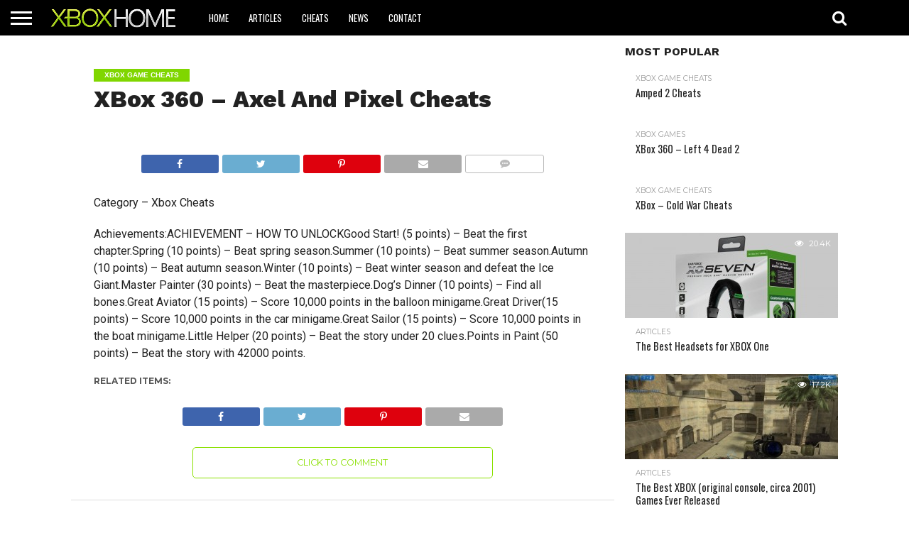

--- FILE ---
content_type: text/html; charset=UTF-8
request_url: https://www.xboxhome.co.uk/xbox-game-cheats/xbox-360-axel-and-pixel-cheats
body_size: 11653
content:
<!DOCTYPE html>
<html lang="en-US">
<head>
<meta charset="UTF-8" >
<meta name="viewport" id="viewport" content="width=device-width, initial-scale=1.0, maximum-scale=1.0, minimum-scale=1.0, user-scalable=no" />


<link rel="alternate" type="application/rss+xml" title="RSS 2.0" href="https://www.xboxhome.co.uk/feed" />
<link rel="alternate" type="text/xml" title="RSS .92" href="https://www.xboxhome.co.uk/feed/rss" />
<link rel="alternate" type="application/atom+xml" title="Atom 0.3" href="https://www.xboxhome.co.uk/feed/atom" />
<link rel="pingback" href="https://www.xboxhome.co.uk/xmlrpc.php" />


<meta property="og:type" content="article" />
<meta property="og:description" content="Category &#8211; Xbox Cheats Achievements:ACHIEVEMENT &#8211; HOW TO UNLOCKGood Start! (5 points) &#8211; Beat the first chapter.Spring (10 points) &#8211; Beat spring season.Summer (10 points) &#8211; Beat summer season.Autumn (10 points) &#8211; Beat autumn season.Winter (10 points) &#8211; Beat winter season and defeat the Ice Giant.Master Painter (30 points) &#8211; Beat the masterpiece.Dog&#8217;s Dinner (10 [&hellip;]" />
<meta name="twitter:card" content="summary">
<meta name="twitter:url" content="https://www.xboxhome.co.uk/xbox-game-cheats/xbox-360-axel-and-pixel-cheats">
<meta name="twitter:title" content="XBox 360 &#8211; Axel And Pixel Cheats">
<meta name="twitter:description" content="Category &#8211; Xbox Cheats Achievements:ACHIEVEMENT &#8211; HOW TO UNLOCKGood Start! (5 points) &#8211; Beat the first chapter.Spring (10 points) &#8211; Beat spring season.Summer (10 points) &#8211; Beat summer season.Autumn (10 points) &#8211; Beat autumn season.Winter (10 points) &#8211; Beat winter season and defeat the Ice Giant.Master Painter (30 points) &#8211; Beat the masterpiece.Dog&#8217;s Dinner (10 [&hellip;]">


<title>XBox 360 &#8211; Axel And Pixel Cheats &#8211; XBOX Home</title>
<meta name='robots' content='max-image-preview:large' />
	<style>img:is([sizes="auto" i], [sizes^="auto," i]) { contain-intrinsic-size: 3000px 1500px }</style>
	<link rel='dns-prefetch' href='//netdna.bootstrapcdn.com' />
<link rel='dns-prefetch' href='//fonts.googleapis.com' />
<link rel="alternate" type="application/rss+xml" title="XBOX Home &raquo; Feed" href="https://www.xboxhome.co.uk/feed" />
<link rel="alternate" type="application/rss+xml" title="XBOX Home &raquo; Comments Feed" href="https://www.xboxhome.co.uk/comments/feed" />
<link rel="alternate" type="application/rss+xml" title="XBOX Home &raquo; XBox 360 &#8211; Axel And Pixel Cheats Comments Feed" href="https://www.xboxhome.co.uk/xbox-game-cheats/xbox-360-axel-and-pixel-cheats/feed" />
<script type="text/javascript">
/* <![CDATA[ */
window._wpemojiSettings = {"baseUrl":"https:\/\/s.w.org\/images\/core\/emoji\/15.0.3\/72x72\/","ext":".png","svgUrl":"https:\/\/s.w.org\/images\/core\/emoji\/15.0.3\/svg\/","svgExt":".svg","source":{"concatemoji":"https:\/\/www.xboxhome.co.uk\/wp-includes\/js\/wp-emoji-release.min.js?ver=6.7.4"}};
/*! This file is auto-generated */
!function(i,n){var o,s,e;function c(e){try{var t={supportTests:e,timestamp:(new Date).valueOf()};sessionStorage.setItem(o,JSON.stringify(t))}catch(e){}}function p(e,t,n){e.clearRect(0,0,e.canvas.width,e.canvas.height),e.fillText(t,0,0);var t=new Uint32Array(e.getImageData(0,0,e.canvas.width,e.canvas.height).data),r=(e.clearRect(0,0,e.canvas.width,e.canvas.height),e.fillText(n,0,0),new Uint32Array(e.getImageData(0,0,e.canvas.width,e.canvas.height).data));return t.every(function(e,t){return e===r[t]})}function u(e,t,n){switch(t){case"flag":return n(e,"\ud83c\udff3\ufe0f\u200d\u26a7\ufe0f","\ud83c\udff3\ufe0f\u200b\u26a7\ufe0f")?!1:!n(e,"\ud83c\uddfa\ud83c\uddf3","\ud83c\uddfa\u200b\ud83c\uddf3")&&!n(e,"\ud83c\udff4\udb40\udc67\udb40\udc62\udb40\udc65\udb40\udc6e\udb40\udc67\udb40\udc7f","\ud83c\udff4\u200b\udb40\udc67\u200b\udb40\udc62\u200b\udb40\udc65\u200b\udb40\udc6e\u200b\udb40\udc67\u200b\udb40\udc7f");case"emoji":return!n(e,"\ud83d\udc26\u200d\u2b1b","\ud83d\udc26\u200b\u2b1b")}return!1}function f(e,t,n){var r="undefined"!=typeof WorkerGlobalScope&&self instanceof WorkerGlobalScope?new OffscreenCanvas(300,150):i.createElement("canvas"),a=r.getContext("2d",{willReadFrequently:!0}),o=(a.textBaseline="top",a.font="600 32px Arial",{});return e.forEach(function(e){o[e]=t(a,e,n)}),o}function t(e){var t=i.createElement("script");t.src=e,t.defer=!0,i.head.appendChild(t)}"undefined"!=typeof Promise&&(o="wpEmojiSettingsSupports",s=["flag","emoji"],n.supports={everything:!0,everythingExceptFlag:!0},e=new Promise(function(e){i.addEventListener("DOMContentLoaded",e,{once:!0})}),new Promise(function(t){var n=function(){try{var e=JSON.parse(sessionStorage.getItem(o));if("object"==typeof e&&"number"==typeof e.timestamp&&(new Date).valueOf()<e.timestamp+604800&&"object"==typeof e.supportTests)return e.supportTests}catch(e){}return null}();if(!n){if("undefined"!=typeof Worker&&"undefined"!=typeof OffscreenCanvas&&"undefined"!=typeof URL&&URL.createObjectURL&&"undefined"!=typeof Blob)try{var e="postMessage("+f.toString()+"("+[JSON.stringify(s),u.toString(),p.toString()].join(",")+"));",r=new Blob([e],{type:"text/javascript"}),a=new Worker(URL.createObjectURL(r),{name:"wpTestEmojiSupports"});return void(a.onmessage=function(e){c(n=e.data),a.terminate(),t(n)})}catch(e){}c(n=f(s,u,p))}t(n)}).then(function(e){for(var t in e)n.supports[t]=e[t],n.supports.everything=n.supports.everything&&n.supports[t],"flag"!==t&&(n.supports.everythingExceptFlag=n.supports.everythingExceptFlag&&n.supports[t]);n.supports.everythingExceptFlag=n.supports.everythingExceptFlag&&!n.supports.flag,n.DOMReady=!1,n.readyCallback=function(){n.DOMReady=!0}}).then(function(){return e}).then(function(){var e;n.supports.everything||(n.readyCallback(),(e=n.source||{}).concatemoji?t(e.concatemoji):e.wpemoji&&e.twemoji&&(t(e.twemoji),t(e.wpemoji)))}))}((window,document),window._wpemojiSettings);
/* ]]> */
</script>
<style id='wp-emoji-styles-inline-css' type='text/css'>

	img.wp-smiley, img.emoji {
		display: inline !important;
		border: none !important;
		box-shadow: none !important;
		height: 1em !important;
		width: 1em !important;
		margin: 0 0.07em !important;
		vertical-align: -0.1em !important;
		background: none !important;
		padding: 0 !important;
	}
</style>
<link rel='stylesheet' id='wp-block-library-css' href='https://www.xboxhome.co.uk/wp-includes/css/dist/block-library/style.min.css?ver=6.7.4' type='text/css' media='all' />
<style id='classic-theme-styles-inline-css' type='text/css'>
/*! This file is auto-generated */
.wp-block-button__link{color:#fff;background-color:#32373c;border-radius:9999px;box-shadow:none;text-decoration:none;padding:calc(.667em + 2px) calc(1.333em + 2px);font-size:1.125em}.wp-block-file__button{background:#32373c;color:#fff;text-decoration:none}
</style>
<style id='global-styles-inline-css' type='text/css'>
:root{--wp--preset--aspect-ratio--square: 1;--wp--preset--aspect-ratio--4-3: 4/3;--wp--preset--aspect-ratio--3-4: 3/4;--wp--preset--aspect-ratio--3-2: 3/2;--wp--preset--aspect-ratio--2-3: 2/3;--wp--preset--aspect-ratio--16-9: 16/9;--wp--preset--aspect-ratio--9-16: 9/16;--wp--preset--color--black: #000000;--wp--preset--color--cyan-bluish-gray: #abb8c3;--wp--preset--color--white: #ffffff;--wp--preset--color--pale-pink: #f78da7;--wp--preset--color--vivid-red: #cf2e2e;--wp--preset--color--luminous-vivid-orange: #ff6900;--wp--preset--color--luminous-vivid-amber: #fcb900;--wp--preset--color--light-green-cyan: #7bdcb5;--wp--preset--color--vivid-green-cyan: #00d084;--wp--preset--color--pale-cyan-blue: #8ed1fc;--wp--preset--color--vivid-cyan-blue: #0693e3;--wp--preset--color--vivid-purple: #9b51e0;--wp--preset--gradient--vivid-cyan-blue-to-vivid-purple: linear-gradient(135deg,rgba(6,147,227,1) 0%,rgb(155,81,224) 100%);--wp--preset--gradient--light-green-cyan-to-vivid-green-cyan: linear-gradient(135deg,rgb(122,220,180) 0%,rgb(0,208,130) 100%);--wp--preset--gradient--luminous-vivid-amber-to-luminous-vivid-orange: linear-gradient(135deg,rgba(252,185,0,1) 0%,rgba(255,105,0,1) 100%);--wp--preset--gradient--luminous-vivid-orange-to-vivid-red: linear-gradient(135deg,rgba(255,105,0,1) 0%,rgb(207,46,46) 100%);--wp--preset--gradient--very-light-gray-to-cyan-bluish-gray: linear-gradient(135deg,rgb(238,238,238) 0%,rgb(169,184,195) 100%);--wp--preset--gradient--cool-to-warm-spectrum: linear-gradient(135deg,rgb(74,234,220) 0%,rgb(151,120,209) 20%,rgb(207,42,186) 40%,rgb(238,44,130) 60%,rgb(251,105,98) 80%,rgb(254,248,76) 100%);--wp--preset--gradient--blush-light-purple: linear-gradient(135deg,rgb(255,206,236) 0%,rgb(152,150,240) 100%);--wp--preset--gradient--blush-bordeaux: linear-gradient(135deg,rgb(254,205,165) 0%,rgb(254,45,45) 50%,rgb(107,0,62) 100%);--wp--preset--gradient--luminous-dusk: linear-gradient(135deg,rgb(255,203,112) 0%,rgb(199,81,192) 50%,rgb(65,88,208) 100%);--wp--preset--gradient--pale-ocean: linear-gradient(135deg,rgb(255,245,203) 0%,rgb(182,227,212) 50%,rgb(51,167,181) 100%);--wp--preset--gradient--electric-grass: linear-gradient(135deg,rgb(202,248,128) 0%,rgb(113,206,126) 100%);--wp--preset--gradient--midnight: linear-gradient(135deg,rgb(2,3,129) 0%,rgb(40,116,252) 100%);--wp--preset--font-size--small: 13px;--wp--preset--font-size--medium: 20px;--wp--preset--font-size--large: 36px;--wp--preset--font-size--x-large: 42px;--wp--preset--spacing--20: 0.44rem;--wp--preset--spacing--30: 0.67rem;--wp--preset--spacing--40: 1rem;--wp--preset--spacing--50: 1.5rem;--wp--preset--spacing--60: 2.25rem;--wp--preset--spacing--70: 3.38rem;--wp--preset--spacing--80: 5.06rem;--wp--preset--shadow--natural: 6px 6px 9px rgba(0, 0, 0, 0.2);--wp--preset--shadow--deep: 12px 12px 50px rgba(0, 0, 0, 0.4);--wp--preset--shadow--sharp: 6px 6px 0px rgba(0, 0, 0, 0.2);--wp--preset--shadow--outlined: 6px 6px 0px -3px rgba(255, 255, 255, 1), 6px 6px rgba(0, 0, 0, 1);--wp--preset--shadow--crisp: 6px 6px 0px rgba(0, 0, 0, 1);}:where(.is-layout-flex){gap: 0.5em;}:where(.is-layout-grid){gap: 0.5em;}body .is-layout-flex{display: flex;}.is-layout-flex{flex-wrap: wrap;align-items: center;}.is-layout-flex > :is(*, div){margin: 0;}body .is-layout-grid{display: grid;}.is-layout-grid > :is(*, div){margin: 0;}:where(.wp-block-columns.is-layout-flex){gap: 2em;}:where(.wp-block-columns.is-layout-grid){gap: 2em;}:where(.wp-block-post-template.is-layout-flex){gap: 1.25em;}:where(.wp-block-post-template.is-layout-grid){gap: 1.25em;}.has-black-color{color: var(--wp--preset--color--black) !important;}.has-cyan-bluish-gray-color{color: var(--wp--preset--color--cyan-bluish-gray) !important;}.has-white-color{color: var(--wp--preset--color--white) !important;}.has-pale-pink-color{color: var(--wp--preset--color--pale-pink) !important;}.has-vivid-red-color{color: var(--wp--preset--color--vivid-red) !important;}.has-luminous-vivid-orange-color{color: var(--wp--preset--color--luminous-vivid-orange) !important;}.has-luminous-vivid-amber-color{color: var(--wp--preset--color--luminous-vivid-amber) !important;}.has-light-green-cyan-color{color: var(--wp--preset--color--light-green-cyan) !important;}.has-vivid-green-cyan-color{color: var(--wp--preset--color--vivid-green-cyan) !important;}.has-pale-cyan-blue-color{color: var(--wp--preset--color--pale-cyan-blue) !important;}.has-vivid-cyan-blue-color{color: var(--wp--preset--color--vivid-cyan-blue) !important;}.has-vivid-purple-color{color: var(--wp--preset--color--vivid-purple) !important;}.has-black-background-color{background-color: var(--wp--preset--color--black) !important;}.has-cyan-bluish-gray-background-color{background-color: var(--wp--preset--color--cyan-bluish-gray) !important;}.has-white-background-color{background-color: var(--wp--preset--color--white) !important;}.has-pale-pink-background-color{background-color: var(--wp--preset--color--pale-pink) !important;}.has-vivid-red-background-color{background-color: var(--wp--preset--color--vivid-red) !important;}.has-luminous-vivid-orange-background-color{background-color: var(--wp--preset--color--luminous-vivid-orange) !important;}.has-luminous-vivid-amber-background-color{background-color: var(--wp--preset--color--luminous-vivid-amber) !important;}.has-light-green-cyan-background-color{background-color: var(--wp--preset--color--light-green-cyan) !important;}.has-vivid-green-cyan-background-color{background-color: var(--wp--preset--color--vivid-green-cyan) !important;}.has-pale-cyan-blue-background-color{background-color: var(--wp--preset--color--pale-cyan-blue) !important;}.has-vivid-cyan-blue-background-color{background-color: var(--wp--preset--color--vivid-cyan-blue) !important;}.has-vivid-purple-background-color{background-color: var(--wp--preset--color--vivid-purple) !important;}.has-black-border-color{border-color: var(--wp--preset--color--black) !important;}.has-cyan-bluish-gray-border-color{border-color: var(--wp--preset--color--cyan-bluish-gray) !important;}.has-white-border-color{border-color: var(--wp--preset--color--white) !important;}.has-pale-pink-border-color{border-color: var(--wp--preset--color--pale-pink) !important;}.has-vivid-red-border-color{border-color: var(--wp--preset--color--vivid-red) !important;}.has-luminous-vivid-orange-border-color{border-color: var(--wp--preset--color--luminous-vivid-orange) !important;}.has-luminous-vivid-amber-border-color{border-color: var(--wp--preset--color--luminous-vivid-amber) !important;}.has-light-green-cyan-border-color{border-color: var(--wp--preset--color--light-green-cyan) !important;}.has-vivid-green-cyan-border-color{border-color: var(--wp--preset--color--vivid-green-cyan) !important;}.has-pale-cyan-blue-border-color{border-color: var(--wp--preset--color--pale-cyan-blue) !important;}.has-vivid-cyan-blue-border-color{border-color: var(--wp--preset--color--vivid-cyan-blue) !important;}.has-vivid-purple-border-color{border-color: var(--wp--preset--color--vivid-purple) !important;}.has-vivid-cyan-blue-to-vivid-purple-gradient-background{background: var(--wp--preset--gradient--vivid-cyan-blue-to-vivid-purple) !important;}.has-light-green-cyan-to-vivid-green-cyan-gradient-background{background: var(--wp--preset--gradient--light-green-cyan-to-vivid-green-cyan) !important;}.has-luminous-vivid-amber-to-luminous-vivid-orange-gradient-background{background: var(--wp--preset--gradient--luminous-vivid-amber-to-luminous-vivid-orange) !important;}.has-luminous-vivid-orange-to-vivid-red-gradient-background{background: var(--wp--preset--gradient--luminous-vivid-orange-to-vivid-red) !important;}.has-very-light-gray-to-cyan-bluish-gray-gradient-background{background: var(--wp--preset--gradient--very-light-gray-to-cyan-bluish-gray) !important;}.has-cool-to-warm-spectrum-gradient-background{background: var(--wp--preset--gradient--cool-to-warm-spectrum) !important;}.has-blush-light-purple-gradient-background{background: var(--wp--preset--gradient--blush-light-purple) !important;}.has-blush-bordeaux-gradient-background{background: var(--wp--preset--gradient--blush-bordeaux) !important;}.has-luminous-dusk-gradient-background{background: var(--wp--preset--gradient--luminous-dusk) !important;}.has-pale-ocean-gradient-background{background: var(--wp--preset--gradient--pale-ocean) !important;}.has-electric-grass-gradient-background{background: var(--wp--preset--gradient--electric-grass) !important;}.has-midnight-gradient-background{background: var(--wp--preset--gradient--midnight) !important;}.has-small-font-size{font-size: var(--wp--preset--font-size--small) !important;}.has-medium-font-size{font-size: var(--wp--preset--font-size--medium) !important;}.has-large-font-size{font-size: var(--wp--preset--font-size--large) !important;}.has-x-large-font-size{font-size: var(--wp--preset--font-size--x-large) !important;}
:where(.wp-block-post-template.is-layout-flex){gap: 1.25em;}:where(.wp-block-post-template.is-layout-grid){gap: 1.25em;}
:where(.wp-block-columns.is-layout-flex){gap: 2em;}:where(.wp-block-columns.is-layout-grid){gap: 2em;}
:root :where(.wp-block-pullquote){font-size: 1.5em;line-height: 1.6;}
</style>
<link rel='stylesheet' id='mvp-reset-css' href='https://www.xboxhome.co.uk/wp-content/themes/flex-mag/css/reset.css?ver=6.7.4' type='text/css' media='all' />
<link rel='stylesheet' id='mvp-fontawesome-css' href='//netdna.bootstrapcdn.com/font-awesome/4.7.0/css/font-awesome.css?ver=6.7.4' type='text/css' media='all' />
<link rel='stylesheet' id='mvp-style-css' href='https://www.xboxhome.co.uk/wp-content/themes/flex-mag/style.css?ver=6.7.4' type='text/css' media='all' />
<!--[if lt IE 10]>
<link rel='stylesheet' id='mvp-iecss-css' href='https://www.xboxhome.co.uk/wp-content/themes/flex-mag/css/iecss.css?ver=6.7.4' type='text/css' media='all' />
<![endif]-->
<link rel='stylesheet' id='mvp-fonts-css' href='//fonts.googleapis.com/css?family=Oswald%3A400%2C700%7CLato%3A400%2C700%7CWork+Sans%3A900%7CMontserrat%3A400%2C700%7COpen+Sans%3A800%7CPlayfair+Display%3A400%2C700%2C900%7CQuicksand%7CRaleway%3A200%2C400%2C700%7CRoboto+Slab%3A400%2C700%7CWork+Sans%3A100%2C200%2C300%2C400%2C500%2C600%2C700%2C800%2C900%7COswald%3A100%2C200%2C300%2C400%2C500%2C600%2C700%2C800%2C900%7CWork+Sans%3A100%2C200%2C300%2C400%2C500%2C600%2C700%2C800%2C900%7CRoboto%3A100%2C200%2C300%2C400%2C500%2C600%2C700%2C800%2C900%7COswald%3A100%2C200%2C300%2C400%2C500%2C600%2C700%2C800%2C900%26subset%3Dlatin%2Clatin-ext%2Ccyrillic%2Ccyrillic-ext%2Cgreek-ext%2Cgreek%2Cvietnamese' type='text/css' media='all' />
<link rel='stylesheet' id='mvp-media-queries-css' href='https://www.xboxhome.co.uk/wp-content/themes/flex-mag/css/media-queries.css?ver=6.7.4' type='text/css' media='all' />
<script type="text/javascript" src="https://www.xboxhome.co.uk/wp-includes/js/jquery/jquery.min.js?ver=3.7.1" id="jquery-core-js"></script>
<script type="text/javascript" src="https://www.xboxhome.co.uk/wp-includes/js/jquery/jquery-migrate.min.js?ver=3.4.1" id="jquery-migrate-js"></script>
<link rel="https://api.w.org/" href="https://www.xboxhome.co.uk/wp-json/" /><link rel="alternate" title="JSON" type="application/json" href="https://www.xboxhome.co.uk/wp-json/wp/v2/posts/13212" /><link rel="EditURI" type="application/rsd+xml" title="RSD" href="https://www.xboxhome.co.uk/xmlrpc.php?rsd" />
<meta name="generator" content="WordPress 6.7.4" />
<link rel="canonical" href="https://www.xboxhome.co.uk/xbox-game-cheats/xbox-360-axel-and-pixel-cheats" />
<link rel='shortlink' href='https://www.xboxhome.co.uk/?p=13212' />
<link rel="alternate" title="oEmbed (JSON)" type="application/json+oembed" href="https://www.xboxhome.co.uk/wp-json/oembed/1.0/embed?url=https%3A%2F%2Fwww.xboxhome.co.uk%2Fxbox-game-cheats%2Fxbox-360-axel-and-pixel-cheats" />
<link rel="alternate" title="oEmbed (XML)" type="text/xml+oembed" href="https://www.xboxhome.co.uk/wp-json/oembed/1.0/embed?url=https%3A%2F%2Fwww.xboxhome.co.uk%2Fxbox-game-cheats%2Fxbox-360-axel-and-pixel-cheats&#038;format=xml" />

<style type='text/css'>

#wallpaper {
	background: url() no-repeat 50% 0;
	}
body,
.blog-widget-text p,
.feat-widget-text p,
.post-info-right,
span.post-excerpt,
span.feat-caption,
span.soc-count-text,
#content-main p,
#commentspopup .comments-pop,
.archive-list-text p,
.author-box-bot p,
#post-404 p,
.foot-widget,
#home-feat-text p,
.feat-top2-left-text p,
.feat-wide1-text p,
.feat-wide4-text p,
#content-main table,
.foot-copy p,
.video-main-text p {
	font-family: 'Roboto', sans-serif;
	}

a,
a:visited,
.post-info-name a {
	color: #8ae000;
	}

a:hover {
	color: #19cf3b;
	}

.fly-but-wrap,
span.feat-cat,
span.post-head-cat,
.prev-next-text a,
.prev-next-text a:visited,
.prev-next-text a:hover {
	background: #80d600;
	}

.fly-but-wrap {
	background: #000000;
	}

.fly-but-wrap span {
	background: #ffffff;
	}

.woocommerce .star-rating span:before {
	color: #80d600;
	}

.woocommerce .widget_price_filter .ui-slider .ui-slider-range,
.woocommerce .widget_price_filter .ui-slider .ui-slider-handle {
	background-color: #80d600;
	}

.woocommerce span.onsale,
.woocommerce #respond input#submit.alt,
.woocommerce a.button.alt,
.woocommerce button.button.alt,
.woocommerce input.button.alt,
.woocommerce #respond input#submit.alt:hover,
.woocommerce a.button.alt:hover,
.woocommerce button.button.alt:hover,
.woocommerce input.button.alt:hover {
	background-color: #80d600;
	}

span.post-header {
	border-top: 4px solid #80d600;
	}

#main-nav-wrap,
nav.main-menu-wrap,
.nav-logo,
.nav-right-wrap,
.nav-menu-out,
.nav-logo-out,
#head-main-top {
	-webkit-backface-visibility: hidden;
	background: #000000;
	}

nav.main-menu-wrap ul li a,
.nav-menu-out:hover ul li:hover a,
.nav-menu-out:hover span.nav-search-but:hover i,
.nav-menu-out:hover span.nav-soc-but:hover i,
span.nav-search-but i,
span.nav-soc-but i {
	color: #ffffff;
	}

.nav-menu-out:hover li.menu-item-has-children:hover a:after,
nav.main-menu-wrap ul li.menu-item-has-children a:after {
	border-color: #ffffff transparent transparent transparent;
	}

.nav-menu-out:hover ul li a,
.nav-menu-out:hover span.nav-search-but i,
.nav-menu-out:hover span.nav-soc-but i {
	color: #2bd62b;
	}

.nav-menu-out:hover li.menu-item-has-children a:after {
	border-color: #2bd62b transparent transparent transparent;
	}

.nav-menu-out:hover ul li ul.mega-list li a,
.side-list-text p,
.row-widget-text p,
.blog-widget-text h2,
.feat-widget-text h2,
.archive-list-text h2,
h2.author-list-head a,
.mvp-related-text a {
	color: #222222;
	}

ul.mega-list li:hover a,
ul.side-list li:hover .side-list-text p,
ul.row-widget-list li:hover .row-widget-text p,
ul.blog-widget-list li:hover .blog-widget-text h2,
.feat-widget-wrap:hover .feat-widget-text h2,
ul.archive-list li:hover .archive-list-text h2,
ul.archive-col-list li:hover .archive-list-text h2,
h2.author-list-head a:hover,
.mvp-related-posts ul li:hover .mvp-related-text a {
	color: #999999 !important;
	}

span.more-posts-text,
a.inf-more-but,
#comments-button a,
#comments-button span.comment-but-text {
	border: 1px solid #8ae000;
	}

span.more-posts-text,
a.inf-more-but,
#comments-button a,
#comments-button span.comment-but-text {
	color: #8ae000 !important;
	}

#comments-button a:hover,
#comments-button span.comment-but-text:hover,
a.inf-more-but:hover,
span.more-posts-text:hover {
	background: #8ae000;
	}

nav.main-menu-wrap ul li a,
ul.col-tabs li a,
nav.fly-nav-menu ul li a,
.foot-menu .menu li a {
	font-family: 'Oswald', sans-serif;
	}

.feat-top2-right-text h2,
.side-list-text p,
.side-full-text p,
.row-widget-text p,
.feat-widget-text h2,
.blog-widget-text h2,
.prev-next-text a,
.prev-next-text a:visited,
.prev-next-text a:hover,
span.post-header,
.archive-list-text h2,
#woo-content h1.page-title,
.woocommerce div.product .product_title,
.woocommerce ul.products li.product h3,
.video-main-text h2,
.mvp-related-text a {
	font-family: 'Oswald', sans-serif;
	}

.feat-wide-sub-text h2,
#home-feat-text h2,
.feat-top2-left-text h2,
.feat-wide1-text h2,
.feat-wide4-text h2,
.feat-wide5-text h2,
h1.post-title,
#content-main h1.post-title,
#post-404 h1,
h1.post-title-wide,
#content-main blockquote p,
#commentspopup #content-main h1 {
	font-family: 'Work Sans', sans-serif;
	}

h3.home-feat-title,
h3.side-list-title,
#infscr-loading,
.score-nav-menu select,
h1.cat-head,
h1.arch-head,
h2.author-list-head,
h3.foot-head,
.woocommerce ul.product_list_widget span.product-title,
.woocommerce ul.product_list_widget li a,
.woocommerce #reviews #comments ol.commentlist li .comment-text p.meta,
.woocommerce .related h2,
.woocommerce div.product .woocommerce-tabs .panel h2,
.woocommerce div.product .product_title,
#content-main h1,
#content-main h2,
#content-main h3,
#content-main h4,
#content-main h5,
#content-main h6 {
	font-family: 'Work Sans', sans-serif;
	}

</style>
	
<style type="text/css">


.post-cont-out,
.post-cont-in {
	margin-right: 0;
	}

.nav-links {
	display: none;
	}







	

</style>


</head>

<body class="post-template-default single single-post postid-13212 single-format-standard wp-embed-responsive">
	<div id="site" class="left relative">
		<div id="site-wrap" class="left relative">
						<div id="fly-wrap">
	<div class="fly-wrap-out">
		<div class="fly-side-wrap">
			<ul class="fly-bottom-soc left relative">
																																					<li class="rss-soc">
						<a href="https://www.xboxhome.co.uk/feed/rss" target="_blank">
						<i class="fa fa-rss fa-2"></i>
						</a>
					</li>
							</ul>
		</div><!--fly-side-wrap-->
		<div class="fly-wrap-in">
			<div id="fly-menu-wrap">
				<nav class="fly-nav-menu left relative">
					<div class="menu-main-menu-container"><ul id="menu-main-menu" class="menu"><li id="menu-item-97900" class="menu-item menu-item-type-custom menu-item-object-custom menu-item-home menu-item-97900"><a href="http://www.xboxhome.co.uk/">Home</a></li>
<li id="menu-item-132177" class="menu-item menu-item-type-taxonomy menu-item-object-category menu-item-132177"><a href="https://www.xboxhome.co.uk/category/articles">Articles</a></li>
<li id="menu-item-97891" class="menu-item menu-item-type-taxonomy menu-item-object-category current-post-ancestor current-menu-parent current-post-parent menu-item-97891"><a href="https://www.xboxhome.co.uk/category/xbox-game-cheats">Cheats</a></li>
<li id="menu-item-97895" class="menu-item menu-item-type-taxonomy menu-item-object-category menu-item-97895"><a href="https://www.xboxhome.co.uk/category/xbox-news">News</a></li>
<li id="menu-item-132354" class="menu-item menu-item-type-post_type menu-item-object-page menu-item-132354"><a href="https://www.xboxhome.co.uk/contact">Contact</a></li>
</ul></div>				</nav>
			</div><!--fly-menu-wrap-->
		</div><!--fly-wrap-in-->
	</div><!--fly-wrap-out-->
</div><!--fly-wrap-->			<div id="head-main-wrap" class="left relative">
				<div id="head-main-top" class="left relative">
																														</div><!--head-main-top-->
				<div id="main-nav-wrap">
					<div class="nav-out">
						<div class="nav-in">
							<div id="main-nav-cont" class="left" itemscope itemtype="http://schema.org/Organization">
								<div class="nav-logo-out">
									<div class="nav-left-wrap left relative">
										<div class="fly-but-wrap left relative">
											<span></span>
											<span></span>
											<span></span>
											<span></span>
										</div><!--fly-but-wrap-->
																					<div class="nav-logo left">
																									<a itemprop="url" href="https://www.xboxhome.co.uk/"><img itemprop="logo" src="http://www.xboxhome.co.uk/wp-content/uploads/2015/08/XBOX-Home4.png" alt="XBOX Home" data-rjs="2" /></a>
																																					<h2 class="mvp-logo-title">XBOX Home</h2>
																							</div><!--nav-logo-->
																			</div><!--nav-left-wrap-->
									<div class="nav-logo-in">
										<div class="nav-menu-out">
											<div class="nav-menu-in">
												<nav class="main-menu-wrap left">
													<div class="menu-main-menu-container"><ul id="menu-main-menu-1" class="menu"><li class="menu-item menu-item-type-custom menu-item-object-custom menu-item-home menu-item-97900"><a href="http://www.xboxhome.co.uk/">Home</a></li>
<li class="menu-item menu-item-type-taxonomy menu-item-object-category menu-item-132177"><a href="https://www.xboxhome.co.uk/category/articles">Articles</a></li>
<li class="menu-item menu-item-type-taxonomy menu-item-object-category current-post-ancestor current-menu-parent current-post-parent menu-item-97891"><a href="https://www.xboxhome.co.uk/category/xbox-game-cheats">Cheats</a></li>
<li class="menu-item menu-item-type-taxonomy menu-item-object-category menu-item-97895"><a href="https://www.xboxhome.co.uk/category/xbox-news">News</a></li>
<li class="menu-item menu-item-type-post_type menu-item-object-page menu-item-132354"><a href="https://www.xboxhome.co.uk/contact">Contact</a></li>
</ul></div>												</nav>
											</div><!--nav-menu-in-->
											<div class="nav-right-wrap relative">
												<div class="nav-search-wrap left relative">
													<span class="nav-search-but left"><i class="fa fa-search fa-2"></i></span>
													<div class="search-fly-wrap">
														<form method="get" id="searchform" action="https://www.xboxhome.co.uk/">
	<input type="text" name="s" id="s" value="Type search term and press enter" onfocus='if (this.value == "Type search term and press enter") { this.value = ""; }' onblur='if (this.value == "") { this.value = "Type search term and press enter"; }' />
	<input type="hidden" id="searchsubmit" value="Search" />
</form>													</div><!--search-fly-wrap-->
												</div><!--nav-search-wrap-->
																																			</div><!--nav-right-wrap-->
										</div><!--nav-menu-out-->
									</div><!--nav-logo-in-->
								</div><!--nav-logo-out-->
							</div><!--main-nav-cont-->
						</div><!--nav-in-->
					</div><!--nav-out-->
				</div><!--main-nav-wrap-->
			</div><!--head-main-wrap-->
										<div id="body-main-wrap" class="left relative" itemscope itemtype="http://schema.org/NewsArticle">
					<meta itemscope itemprop="mainEntityOfPage"  itemType="https://schema.org/WebPage" itemid="https://www.xboxhome.co.uk/xbox-game-cheats/xbox-360-axel-and-pixel-cheats"/>
																																			<div class="body-main-out relative">
					<div class="body-main-in">
						<div id="body-main-cont" class="left relative">
																		<div id="post-main-wrap" class="left relative">
	<div class="post-wrap-out1">
		<div class="post-wrap-in1">
			<div id="post-left-col" class="relative">
									<article id="post-area" class="post-13212 post type-post status-publish format-standard hentry category-xbox-game-cheats">
													<header id="post-header">
																	<a class="post-cat-link" href="https://www.xboxhome.co.uk/category/xbox-game-cheats"><span class="post-head-cat">XBOX Game Cheats</span></a>
																<h1 class="post-title entry-title left" itemprop="headline">XBox 360 &#8211; Axel And Pixel Cheats</h1>
															</header><!--post-header-->
																			<div class="mvp-post-img-hide" itemprop="image" itemscope itemtype="https://schema.org/ImageObject">
																<meta itemprop="url" content="https://www.xboxhome.co.uk/wp-includes/images/media/default.svg">
								<meta itemprop="width" content="48">
								<meta itemprop="height" content="64">
							</div><!--mvp-post-img-hide-->
												<div id="content-area" itemprop="articleBody" class="post-13212 post type-post status-publish format-standard hentry category-xbox-game-cheats">
							<div class="post-cont-out">
								<div class="post-cont-in">
									<div id="content-main" class="left relative">

													<div class="mvp-post-img-hide" itemprop="image" itemscope itemtype="https://schema.org/ImageObject">
																<meta itemprop="url" content="https://www.xboxhome.co.uk/wp-includes/images/media/default.svg">
								<meta itemprop="width" content="48">
								<meta itemprop="height" content="64">
							</div><!--mvp-post-img-hide-->
						
																											<section class="social-sharing-top">
												<a href="#" onclick="window.open('http://www.facebook.com/sharer.php?u=https://www.xboxhome.co.uk/xbox-game-cheats/xbox-360-axel-and-pixel-cheats&amp;t=XBox 360 &#8211; Axel And Pixel Cheats', 'facebookShare', 'width=626,height=436'); return false;" title="Share on Facebook"><div class="facebook-share"><span class="fb-but1"><i class="fa fa-facebook fa-2"></i></span><span class="social-text">Share</span></div></a>
												<a href="#" onclick="window.open('http://twitter.com/share?text=XBox 360 &#8211; Axel And Pixel Cheats -&amp;url=https://www.xboxhome.co.uk/xbox-game-cheats/xbox-360-axel-and-pixel-cheats', 'twitterShare', 'width=626,height=436'); return false;" title="Tweet This Post"><div class="twitter-share"><span class="twitter-but1"><i class="fa fa-twitter fa-2"></i></span><span class="social-text">Tweet</span></div></a>
												<a href="whatsapp://send?text=XBox 360 &#8211; Axel And Pixel Cheats https://www.xboxhome.co.uk/xbox-game-cheats/xbox-360-axel-and-pixel-cheats"><div class="whatsapp-share"><span class="whatsapp-but1"><i class="fa fa-whatsapp fa-2"></i></span><span class="social-text">Share</span></div></a>
												<a href="#" onclick="window.open('http://pinterest.com/pin/create/button/?url=https://www.xboxhome.co.uk/xbox-game-cheats/xbox-360-axel-and-pixel-cheats&amp;media=&amp;description=XBox 360 &#8211; Axel And Pixel Cheats', 'pinterestShare', 'width=750,height=350'); return false;" title="Pin This Post"><div class="pinterest-share"><span class="pinterest-but1"><i class="fa fa-pinterest-p fa-2"></i></span><span class="social-text">Share</span></div></a>
												<a href="mailto:?subject=XBox 360 &#8211; Axel And Pixel Cheats&amp;BODY=I found this article interesting and thought of sharing it with you. Check it out: https://www.xboxhome.co.uk/xbox-game-cheats/xbox-360-axel-and-pixel-cheats"><div class="email-share"><span class="email-but"><i class="fa fa-envelope fa-2"></i></span><span class="social-text">Email</span></div></a>
																																																					<a href="https://www.xboxhome.co.uk/xbox-game-cheats/xbox-360-axel-and-pixel-cheats#respond"><div class="social-comments comment-click-13212"><i class="fa fa-commenting fa-2"></i><span class="social-text-com">Comments</span></div></a>
																																				</section><!--social-sharing-top-->
																														<p>Category &#8211; Xbox Cheats</p>
<p>Achievements:ACHIEVEMENT &#8211; HOW TO UNLOCKGood Start! (5 points) &#8211; Beat the first chapter.Spring (10 points) &#8211; Beat spring season.Summer (10 points) &#8211; Beat summer season.Autumn (10 points) &#8211; Beat autumn season.Winter (10 points) &#8211; Beat winter season and defeat the Ice Giant.Master Painter (30 points) &#8211; Beat the masterpiece.Dog&#8217;s Dinner (10 points) &#8211; Find all bones.Great Aviator (15 points) &#8211; Score 10,000 points in the balloon minigame.Great Driver(15 points) &#8211; Score 10,000 points in the car minigame.Great Sailor (15 points) &#8211; Score 10,000 points in the boat minigame.Little Helper (20 points) &#8211; Beat the story under 20 clues.Points in Paint (50 points) &#8211; Beat the story with 42000 points.</p>
																														<div class="mvp-org-wrap" itemprop="publisher" itemscope itemtype="https://schema.org/Organization">
											<div class="mvp-org-logo" itemprop="logo" itemscope itemtype="https://schema.org/ImageObject">
																									<img src="http://www.xboxhome.co.uk/wp-content/uploads/2015/08/XBOX-Home4.png"/>
													<meta itemprop="url" content="http://www.xboxhome.co.uk/wp-content/uploads/2015/08/XBOX-Home4.png">
																							</div><!--mvp-org-logo-->
											<meta itemprop="name" content="XBOX Home">
										</div><!--mvp-org-wrap-->
										<div class="posts-nav-link">
																					</div><!--posts-nav-link-->
																					<div class="post-tags">
												<span class="post-tags-header">Related Items:</span><span itemprop="keywords"></span>
											</div><!--post-tags-->
																															<div class="social-sharing-bot">
												<a href="#" onclick="window.open('http://www.facebook.com/sharer.php?u=https://www.xboxhome.co.uk/xbox-game-cheats/xbox-360-axel-and-pixel-cheats&amp;t=XBox 360 &#8211; Axel And Pixel Cheats', 'facebookShare', 'width=626,height=436'); return false;" title="Share on Facebook"><div class="facebook-share"><span class="fb-but1"><i class="fa fa-facebook fa-2"></i></span><span class="social-text">Share</span></div></a>
												<a href="#" onclick="window.open('http://twitter.com/share?text=XBox 360 &#8211; Axel And Pixel Cheats -&amp;url=https://www.xboxhome.co.uk/xbox-game-cheats/xbox-360-axel-and-pixel-cheats', 'twitterShare', 'width=626,height=436'); return false;" title="Tweet This Post"><div class="twitter-share"><span class="twitter-but1"><i class="fa fa-twitter fa-2"></i></span><span class="social-text">Tweet</span></div></a>
												<a href="whatsapp://send?text=XBox 360 &#8211; Axel And Pixel Cheats https://www.xboxhome.co.uk/xbox-game-cheats/xbox-360-axel-and-pixel-cheats"><div class="whatsapp-share"><span class="whatsapp-but1"><i class="fa fa-whatsapp fa-2"></i></span><span class="social-text">Share</span></div></a>
												<a href="#" onclick="window.open('http://pinterest.com/pin/create/button/?url=https://www.xboxhome.co.uk/xbox-game-cheats/xbox-360-axel-and-pixel-cheats&amp;media=&amp;description=XBox 360 &#8211; Axel And Pixel Cheats', 'pinterestShare', 'width=750,height=350'); return false;" title="Pin This Post"><div class="pinterest-share"><span class="pinterest-but1"><i class="fa fa-pinterest-p fa-2"></i></span><span class="social-text">Share</span></div></a>
												<a href="mailto:?subject=XBox 360 &#8211; Axel And Pixel Cheats&amp;BODY=I found this article interesting and thought of sharing it with you. Check it out: https://www.xboxhome.co.uk/xbox-game-cheats/xbox-360-axel-and-pixel-cheats"><div class="email-share"><span class="email-but"><i class="fa fa-envelope fa-2"></i></span><span class="social-text">Email</span></div></a>
											</div><!--social-sharing-bot-->
																																																																																																<div id="comments-button" class="left relative comment-click-13212 com-but-13212">
													<span class="comment-but-text">Click to comment</span>
												</div><!--comments-button-->
												<div id="comments" class="com-click-id-13212 com-click-main">
				
	
	<div id="respond" class="comment-respond">
		<h3 id="reply-title" class="comment-reply-title"><h4 class="post-header"><span class="post-header">Leave a Reply</span></h4> <small><a rel="nofollow" id="cancel-comment-reply-link" href="/xbox-game-cheats/xbox-360-axel-and-pixel-cheats#respond" style="display:none;">Cancel reply</a></small></h3><form action="https://www.xboxhome.co.uk/wp-comments-post.php" method="post" id="commentform" class="comment-form"><p class="comment-notes"><span id="email-notes">Your email address will not be published.</span> <span class="required-field-message">Required fields are marked <span class="required">*</span></span></p><p class="comment-form-comment"><label for="comment">Comment <span class="required">*</span></label> <textarea id="comment" name="comment" cols="45" rows="8" maxlength="65525" required="required"></textarea></p><p class="comment-form-author"><label for="author">Name <span class="required">*</span></label> <input id="author" name="author" type="text" value="" size="30" maxlength="245" autocomplete="name" required="required" /></p>
<p class="comment-form-email"><label for="email">Email <span class="required">*</span></label> <input id="email" name="email" type="text" value="" size="30" maxlength="100" aria-describedby="email-notes" autocomplete="email" required="required" /></p>
<p class="comment-form-url"><label for="url">Website</label> <input id="url" name="url" type="text" value="" size="30" maxlength="200" autocomplete="url" /></p>
<p class="comment-form-cookies-consent"><input id="wp-comment-cookies-consent" name="wp-comment-cookies-consent" type="checkbox" value="yes" /> <label for="wp-comment-cookies-consent">Save my name, email, and website in this browser for the next time I comment.</label></p>
<p class="form-submit"><input name="submit" type="submit" id="submit" class="submit" value="Post Comment" /> <input type='hidden' name='comment_post_ID' value='13212' id='comment_post_ID' />
<input type='hidden' name='comment_parent' id='comment_parent' value='0' />
</p></form>	</div><!-- #respond -->
	
</div><!--comments-->																														</div><!--content-main-->
								</div><!--post-cont-in-->
															</div><!--post-cont-out-->
						</div><!--content-area-->
					</article>
										
						
	<nav class="navigation post-navigation" aria-label="Posts">
		<h2 class="screen-reader-text">Post navigation</h2>
		<div class="nav-links"><div class="nav-previous"><a href="https://www.xboxhome.co.uk/xbox-game-cheats/xbox-360-avatar-the-last-airbender-the-burning-earth-cheats" rel="prev">XBox 360 &#8211; Avatar: The Last Airbender &#8211; The Burning Earth Cheats</a></div><div class="nav-next"><a href="https://www.xboxhome.co.uk/xbox-game-cheats/xbox-360-backbreaker-cheats" rel="next">XBox 360 &#8211; Backbreaker Cheats</a></div></div>
	</nav>																			</div><!--post-left-col-->
			</div><!--post-wrap-in1-->
							<div id="post-right-col" class="relative">
																		<div class="side-title-wrap left relative">
	<h3 class="side-list-title">Most Popular</h3>
</div><!--side-title-wrap-->
<div class="side-pop-wrap left relative">
	<div class="feat-widget-cont left relative">
					<div class="feat-widget-wrap left relative">
				<a href="https://www.xboxhome.co.uk/xbox-game-cheats/amped-2-cheats">
								<div class="feat-widget-text">
					<span class="side-list-cat">XBOX Game Cheats</span>
					<h2>Amped 2 Cheats</h2>
				</div><!--feat-widget-text-->
				</a>
			</div><!--feat-widget-wrap-->
					<div class="feat-widget-wrap left relative">
				<a href="https://www.xboxhome.co.uk/xbox-games/xbox-360-left-4-dead-2">
									<div class="feat-widget-img left relative">
																									<div class="feat-info-wrap">
								<div class="feat-info-views">
									<i class="fa fa-eye fa-2"></i> <span class="feat-info-text">29.7K</span>
								</div><!--feat-info-views-->
															</div><!--feat-info-wrap-->
																	</div><!--feat-widget-img-->
								<div class="feat-widget-text">
					<span class="side-list-cat">XBOX Games</span>
					<h2>XBox 360 &#8211; Left 4 Dead 2</h2>
				</div><!--feat-widget-text-->
				</a>
			</div><!--feat-widget-wrap-->
					<div class="feat-widget-wrap left relative">
				<a href="https://www.xboxhome.co.uk/xbox-game-cheats/xbox-cold-war-cheats">
								<div class="feat-widget-text">
					<span class="side-list-cat">XBOX Game Cheats</span>
					<h2>XBox &#8211; Cold War Cheats</h2>
				</div><!--feat-widget-text-->
				</a>
			</div><!--feat-widget-wrap-->
					<div class="feat-widget-wrap left relative">
				<a href="https://www.xboxhome.co.uk/articles/the-best-headsets-for-xbox-one">
									<div class="feat-widget-img left relative">
						<img width="257" height="180" src="https://www.xboxhome.co.uk/wp-content/uploads/2014/07/Turtle-Beach-XO-Seven.jpg" class="reg-img wp-post-image" alt="" decoding="async" loading="lazy" srcset="https://www.xboxhome.co.uk/wp-content/uploads/2014/07/Turtle-Beach-XO-Seven.jpg 2000w, https://www.xboxhome.co.uk/wp-content/uploads/2014/07/Turtle-Beach-XO-Seven-300x210.jpg 300w, https://www.xboxhome.co.uk/wp-content/uploads/2014/07/Turtle-Beach-XO-Seven-1024x716.jpg 1024w" sizes="auto, (max-width: 257px) 100vw, 257px" />						<img width="80" height="56" src="https://www.xboxhome.co.uk/wp-content/uploads/2014/07/Turtle-Beach-XO-Seven.jpg" class="mob-img wp-post-image" alt="" decoding="async" loading="lazy" srcset="https://www.xboxhome.co.uk/wp-content/uploads/2014/07/Turtle-Beach-XO-Seven.jpg 2000w, https://www.xboxhome.co.uk/wp-content/uploads/2014/07/Turtle-Beach-XO-Seven-300x210.jpg 300w, https://www.xboxhome.co.uk/wp-content/uploads/2014/07/Turtle-Beach-XO-Seven-1024x716.jpg 1024w" sizes="auto, (max-width: 80px) 100vw, 80px" />													<div class="feat-info-wrap">
								<div class="feat-info-views">
									<i class="fa fa-eye fa-2"></i> <span class="feat-info-text">20.4K</span>
								</div><!--feat-info-views-->
															</div><!--feat-info-wrap-->
																	</div><!--feat-widget-img-->
								<div class="feat-widget-text">
					<span class="side-list-cat">Articles</span>
					<h2>The Best Headsets for XBOX One</h2>
				</div><!--feat-widget-text-->
				</a>
			</div><!--feat-widget-wrap-->
					<div class="feat-widget-wrap left relative">
				<a href="https://www.xboxhome.co.uk/articles/the-best-xbox-original-console-circa-2001-games-ever-released">
									<div class="feat-widget-img left relative">
						<img width="288" height="180" src="https://www.xboxhome.co.uk/wp-content/uploads/2014/07/Halo-2.jpg" class="reg-img wp-post-image" alt="" decoding="async" loading="lazy" srcset="https://www.xboxhome.co.uk/wp-content/uploads/2014/07/Halo-2.jpg 1680w, https://www.xboxhome.co.uk/wp-content/uploads/2014/07/Halo-2-300x187.jpg 300w, https://www.xboxhome.co.uk/wp-content/uploads/2014/07/Halo-2-1024x640.jpg 1024w" sizes="auto, (max-width: 288px) 100vw, 288px" />						<img width="80" height="50" src="https://www.xboxhome.co.uk/wp-content/uploads/2014/07/Halo-2.jpg" class="mob-img wp-post-image" alt="" decoding="async" loading="lazy" srcset="https://www.xboxhome.co.uk/wp-content/uploads/2014/07/Halo-2.jpg 1680w, https://www.xboxhome.co.uk/wp-content/uploads/2014/07/Halo-2-300x187.jpg 300w, https://www.xboxhome.co.uk/wp-content/uploads/2014/07/Halo-2-1024x640.jpg 1024w" sizes="auto, (max-width: 80px) 100vw, 80px" />													<div class="feat-info-wrap">
								<div class="feat-info-views">
									<i class="fa fa-eye fa-2"></i> <span class="feat-info-text">17.2K</span>
								</div><!--feat-info-views-->
															</div><!--feat-info-wrap-->
																	</div><!--feat-widget-img-->
								<div class="feat-widget-text">
					<span class="side-list-cat">Articles</span>
					<h2>The Best XBOX (original console, circa 2001) Games Ever Released</h2>
				</div><!--feat-widget-text-->
				</a>
			</div><!--feat-widget-wrap-->
					<div class="feat-widget-wrap left relative">
				<a href="https://www.xboxhome.co.uk/xbox-reviews/watch-dogs-review">
									<div class="feat-widget-img left relative">
						<img width="300" height="169" src="https://www.xboxhome.co.uk/wp-content/uploads/2014/07/watch-dogs-xbox-one.jpg" class="reg-img wp-post-image" alt="" decoding="async" loading="lazy" srcset="https://www.xboxhome.co.uk/wp-content/uploads/2014/07/watch-dogs-xbox-one.jpg 1920w, https://www.xboxhome.co.uk/wp-content/uploads/2014/07/watch-dogs-xbox-one-300x168.jpg 300w, https://www.xboxhome.co.uk/wp-content/uploads/2014/07/watch-dogs-xbox-one-1024x576.jpg 1024w" sizes="auto, (max-width: 300px) 100vw, 300px" />						<img width="80" height="45" src="https://www.xboxhome.co.uk/wp-content/uploads/2014/07/watch-dogs-xbox-one.jpg" class="mob-img wp-post-image" alt="" decoding="async" loading="lazy" srcset="https://www.xboxhome.co.uk/wp-content/uploads/2014/07/watch-dogs-xbox-one.jpg 1920w, https://www.xboxhome.co.uk/wp-content/uploads/2014/07/watch-dogs-xbox-one-300x168.jpg 300w, https://www.xboxhome.co.uk/wp-content/uploads/2014/07/watch-dogs-xbox-one-1024x576.jpg 1024w" sizes="auto, (max-width: 80px) 100vw, 80px" />													<div class="feat-info-wrap">
								<div class="feat-info-views">
									<i class="fa fa-eye fa-2"></i> <span class="feat-info-text">13.8K</span>
								</div><!--feat-info-views-->
															</div><!--feat-info-wrap-->
																	</div><!--feat-widget-img-->
								<div class="feat-widget-text">
					<span class="side-list-cat">XBOX Reviews</span>
					<h2>Watch Dogs Review</h2>
				</div><!--feat-widget-text-->
				</a>
			</div><!--feat-widget-wrap-->
					<div class="feat-widget-wrap left relative">
				<a href="https://www.xboxhome.co.uk/xbox-games/games-we-would-love-to-see-make-the-jump-to-xbox">
									<div class="feat-widget-img left relative">
						<img width="300" height="168" src="https://www.xboxhome.co.uk/wp-content/uploads/2016/04/4.png" class="reg-img wp-post-image" alt="" decoding="async" loading="lazy" srcset="https://www.xboxhome.co.uk/wp-content/uploads/2016/04/4.png 617w, https://www.xboxhome.co.uk/wp-content/uploads/2016/04/4-300x168.png 300w" sizes="auto, (max-width: 300px) 100vw, 300px" />						<img width="80" height="45" src="https://www.xboxhome.co.uk/wp-content/uploads/2016/04/4.png" class="mob-img wp-post-image" alt="" decoding="async" loading="lazy" srcset="https://www.xboxhome.co.uk/wp-content/uploads/2016/04/4.png 617w, https://www.xboxhome.co.uk/wp-content/uploads/2016/04/4-300x168.png 300w" sizes="auto, (max-width: 80px) 100vw, 80px" />													<div class="feat-info-wrap">
								<div class="feat-info-views">
									<i class="fa fa-eye fa-2"></i> <span class="feat-info-text">13.7K</span>
								</div><!--feat-info-views-->
															</div><!--feat-info-wrap-->
																	</div><!--feat-widget-img-->
								<div class="feat-widget-text">
					<span class="side-list-cat">XBOX Games</span>
					<h2>Games We Would Love To See Make The Jump To Xbox</h2>
				</div><!--feat-widget-text-->
				</a>
			</div><!--feat-widget-wrap-->
					<div class="feat-widget-wrap left relative">
				<a href="https://www.xboxhome.co.uk/xbox-reviews/ufc-review">
									<div class="feat-widget-img left relative">
						<img width="300" height="169" src="https://www.xboxhome.co.uk/wp-content/uploads/2014/07/UFC-xbox-one-2.jpg" class="reg-img wp-post-image" alt="" decoding="async" loading="lazy" srcset="https://www.xboxhome.co.uk/wp-content/uploads/2014/07/UFC-xbox-one-2.jpg 1920w, https://www.xboxhome.co.uk/wp-content/uploads/2014/07/UFC-xbox-one-2-300x168.jpg 300w, https://www.xboxhome.co.uk/wp-content/uploads/2014/07/UFC-xbox-one-2-1024x576.jpg 1024w" sizes="auto, (max-width: 300px) 100vw, 300px" />						<img width="80" height="45" src="https://www.xboxhome.co.uk/wp-content/uploads/2014/07/UFC-xbox-one-2.jpg" class="mob-img wp-post-image" alt="" decoding="async" loading="lazy" srcset="https://www.xboxhome.co.uk/wp-content/uploads/2014/07/UFC-xbox-one-2.jpg 1920w, https://www.xboxhome.co.uk/wp-content/uploads/2014/07/UFC-xbox-one-2-300x168.jpg 300w, https://www.xboxhome.co.uk/wp-content/uploads/2014/07/UFC-xbox-one-2-1024x576.jpg 1024w" sizes="auto, (max-width: 80px) 100vw, 80px" />													<div class="feat-info-wrap">
								<div class="feat-info-views">
									<i class="fa fa-eye fa-2"></i> <span class="feat-info-text">13.7K</span>
								</div><!--feat-info-views-->
															</div><!--feat-info-wrap-->
																	</div><!--feat-widget-img-->
								<div class="feat-widget-text">
					<span class="side-list-cat">XBOX Reviews</span>
					<h2>UFC Review</h2>
				</div><!--feat-widget-text-->
				</a>
			</div><!--feat-widget-wrap-->
					<div class="feat-widget-wrap left relative">
				<a href="https://www.xboxhome.co.uk/xbox-previews/halo-5-guardians-preview">
									<div class="feat-widget-img left relative">
						<img width="300" height="169" src="https://www.xboxhome.co.uk/wp-content/uploads/2014/07/Halo_Xbox_One_Reveal_02.jpg" class="reg-img wp-post-image" alt="" decoding="async" loading="lazy" srcset="https://www.xboxhome.co.uk/wp-content/uploads/2014/07/Halo_Xbox_One_Reveal_02.jpg 1920w, https://www.xboxhome.co.uk/wp-content/uploads/2014/07/Halo_Xbox_One_Reveal_02-300x168.jpg 300w, https://www.xboxhome.co.uk/wp-content/uploads/2014/07/Halo_Xbox_One_Reveal_02-1024x576.jpg 1024w" sizes="auto, (max-width: 300px) 100vw, 300px" />						<img width="80" height="45" src="https://www.xboxhome.co.uk/wp-content/uploads/2014/07/Halo_Xbox_One_Reveal_02.jpg" class="mob-img wp-post-image" alt="" decoding="async" loading="lazy" srcset="https://www.xboxhome.co.uk/wp-content/uploads/2014/07/Halo_Xbox_One_Reveal_02.jpg 1920w, https://www.xboxhome.co.uk/wp-content/uploads/2014/07/Halo_Xbox_One_Reveal_02-300x168.jpg 300w, https://www.xboxhome.co.uk/wp-content/uploads/2014/07/Halo_Xbox_One_Reveal_02-1024x576.jpg 1024w" sizes="auto, (max-width: 80px) 100vw, 80px" />													<div class="feat-info-wrap">
								<div class="feat-info-views">
									<i class="fa fa-eye fa-2"></i> <span class="feat-info-text">13.5K</span>
								</div><!--feat-info-views-->
															</div><!--feat-info-wrap-->
																	</div><!--feat-widget-img-->
								<div class="feat-widget-text">
					<span class="side-list-cat">XBOX Previews</span>
					<h2>Halo 5: Guardians Preview</h2>
				</div><!--feat-widget-text-->
				</a>
			</div><!--feat-widget-wrap-->
					<div class="feat-widget-wrap left relative">
				<a href="https://www.xboxhome.co.uk/xbox-news/calling-all-gamers-heres-how-to-become-a-winner">
									<div class="feat-widget-img left relative">
						<img width="272" height="180" src="https://www.xboxhome.co.uk/wp-content/uploads/2016/11/6.png" class="reg-img wp-post-image" alt="" decoding="async" loading="lazy" srcset="https://www.xboxhome.co.uk/wp-content/uploads/2016/11/6.png 622w, https://www.xboxhome.co.uk/wp-content/uploads/2016/11/6-300x199.png 300w" sizes="auto, (max-width: 272px) 100vw, 272px" />						<img width="80" height="53" src="https://www.xboxhome.co.uk/wp-content/uploads/2016/11/6.png" class="mob-img wp-post-image" alt="" decoding="async" loading="lazy" srcset="https://www.xboxhome.co.uk/wp-content/uploads/2016/11/6.png 622w, https://www.xboxhome.co.uk/wp-content/uploads/2016/11/6-300x199.png 300w" sizes="auto, (max-width: 80px) 100vw, 80px" />													<div class="feat-info-wrap">
								<div class="feat-info-views">
									<i class="fa fa-eye fa-2"></i> <span class="feat-info-text">13.2K</span>
								</div><!--feat-info-views-->
															</div><!--feat-info-wrap-->
																	</div><!--feat-widget-img-->
								<div class="feat-widget-text">
					<span class="side-list-cat">XBOX News</span>
					<h2>Calling All Gamers! Here&#8217;s How to Become a Winner</h2>
				</div><!--feat-widget-text-->
				</a>
			</div><!--feat-widget-wrap-->
			</div><!--feat-widget-cont-->
</div><!--side-pop-wrap-->															</div><!--post-right-col-->
					</div><!--post-wrap-out1-->
</div><!--post-main-wrap-->
											</div><!--body-main-cont-->
				</div><!--body-main-in-->
			</div><!--body-main-out-->
			<footer id="foot-wrap" class="left relative">
				<div id="foot-top-wrap" class="left relative">
					<div class="body-main-out relative">
						<div class="body-main-in">
							<div id="foot-widget-wrap" class="left relative">
																	<div class="foot-widget left relative">
																					<div class="foot-logo left realtive">
												<img src="http://www.xboxhome.co.uk/wp-content/uploads/2015/08/XBOX-Home5.png" alt="XBOX Home" data-rjs="2" />
											</div><!--foot-logo-->
																				<div class="foot-info-text left relative">
											XBOX Home - The Home for XBOX fans.
<br></br>
Partner sites: <p><a href="https://ps2home.co.uk">PS2 Home</a> | <a href="https://ps3home.co.uk">PS3 Home</a> | <a href="https://ps4home.com">PS4 Home</a> | <a href="https://ps5home.com">PS5 Home</a></p>										</div><!--footer-info-text-->
										<div class="foot-soc left relative">
											<ul class="foot-soc-list relative">
																																																																																																													<li class="foot-soc-rss">
														<a href="https://www.xboxhome.co.uk/feed/rss" target="_blank"><i class="fa fa-rss-square fa-2"></i></a>
													</li>
																							</ul>
										</div><!--foot-soc-->
									</div><!--foot-widget-->
																							</div><!--foot-widget-wrap-->
						</div><!--body-main-in-->
					</div><!--body-main-out-->
				</div><!--foot-top-->
				<div id="foot-bot-wrap" class="left relative">
					<div class="body-main-out relative">
						<div class="body-main-in">
							<div id="foot-bot" class="left relative">
								<div class="foot-menu relative">
									<div class="menu"><ul>
<li class="page_item page-item-33"><a href="https://www.xboxhome.co.uk/privacy-policy">Privacy Policy</a></li>
<li class="page_item page-item-5"><a href="https://www.xboxhome.co.uk/contact">Contact</a></li>
<li class="page_item page-item-132351"><a href="https://www.xboxhome.co.uk/">Home</a></li>
</ul></div>
								</div><!--foot-menu-->
								<div class="foot-copy relative">
									<p>Copyright © 2002 - 2021 XBOX Home</p>
								</div><!--foot-copy-->
							</div><!--foot-bot-->
						</div><!--body-main-in-->
					</div><!--body-main-out-->
				</div><!--foot-bot-->
			</footer>
		</div><!--body-main-wrap-->
	</div><!--site-wrap-->
</div><!--site-->
<div class="fly-to-top back-to-top">
	<i class="fa fa-angle-up fa-3"></i>
	<span class="to-top-text">To Top</span>
</div><!--fly-to-top-->
<div class="fly-fade">
</div><!--fly-fade-->

<script type="text/javascript">
jQuery(document).ready(function($) {

	// Back to Top Button
    	var duration = 500;
    	$('.back-to-top').click(function(event) {
          event.preventDefault();
          $('html, body').animate({scrollTop: 0}, duration);
          return false;
	});

	// Main Menu Dropdown Toggle
	$('.menu-item-has-children a').click(function(event){
	  event.stopPropagation();
	  location.href = this.href;
  	});

	$('.menu-item-has-children').click(function(){
    	  $(this).addClass('toggled');
    	  if($('.menu-item-has-children').hasClass('toggled'))
    	  {
    	  $(this).children('ul').toggle();
	  $('.fly-nav-menu').getNiceScroll().resize();
	  }
	  $(this).toggleClass('tog-minus');
    	  return false;
  	});

	// Main Menu Scroll
	$(window).load(function(){
	  $('.fly-nav-menu').niceScroll({cursorcolor:"#888",cursorwidth: 7,cursorborder: 0,zindex:999999});
	});

	  	$(".comment-click-13212").on("click", function(){
  	  $(".com-click-id-13212").show();
	  $(".disqus-thread-13212").show();
  	  $(".com-but-13212").hide();
  	});
	
	// Infinite Scroll
	$('.infinite-content').infinitescroll({
	  navSelector: ".nav-links",
	  nextSelector: ".nav-links a:first",
	  itemSelector: ".infinite-post",
	  loading: {
		msgText: "Loading more posts...",
		finishedMsg: "Sorry, no more posts"
	  },
	  errorCallback: function(){ $(".inf-more-but").css("display", "none") }
	});
	$(window).unbind('.infscr');
	$(".inf-more-but").click(function(){
   		$('.infinite-content').infinitescroll('retrieve');
        	return false;
	});
	if ($('.nav-links a').length) {
		$('.inf-more-but').css('display','inline-block');
	} else {
		$('.inf-more-but').css('display','none');
	}

  // The slider being synced must be initialized first
  $('.post-gallery-bot').flexslider({
    animation: "slide",
    controlNav: false,
    animationLoop: true,
    slideshow: false,
    itemWidth: 80,
    itemMargin: 10,
    asNavFor: '.post-gallery-top'
  });

  $('.post-gallery-top').flexslider({
    animation: "fade",
    controlNav: false,
    animationLoop: true,
    slideshow: false,
    	  prevText: "&lt;",
          nextText: "&gt;",
    sync: ".post-gallery-bot"
  });

});

</script>

<script type="text/javascript" src="https://www.xboxhome.co.uk/wp-includes/js/comment-reply.min.js?ver=6.7.4" id="comment-reply-js" async="async" data-wp-strategy="async"></script>
<script type="text/javascript" src="https://www.xboxhome.co.uk/wp-content/themes/flex-mag/js/scripts.js?ver=6.7.4" id="mvp-flexmag-js"></script>
<script type="text/javascript" src="https://www.xboxhome.co.uk/wp-content/themes/flex-mag/js/jquery.infinitescroll.min.js?ver=6.7.4" id="mvp-infinitescroll-js"></script>
<script type="text/javascript" src="https://www.xboxhome.co.uk/wp-content/themes/flex-mag/js/autoloadpost.js?ver=6.7.4" id="mvp-autoloadpost-js"></script>
<script type="text/javascript" src="https://www.xboxhome.co.uk/wp-content/themes/flex-mag/js/retina.js?ver=6.7.4" id="retina-js"></script>
</body>
</html>